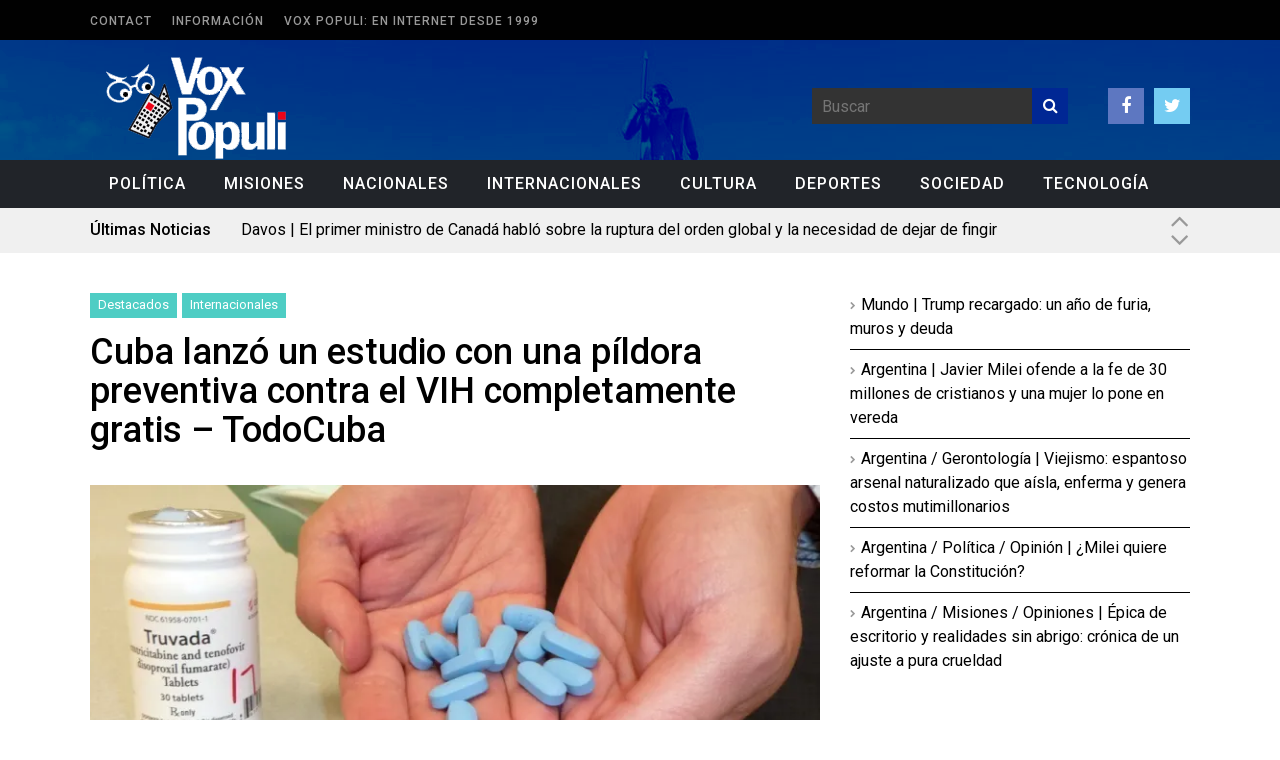

--- FILE ---
content_type: text/plain
request_url: https://www.google-analytics.com/j/collect?v=1&_v=j102&aip=1&a=176133824&t=pageview&_s=1&dl=https%3A%2F%2Fvoxpopuli.com.ar%2Fcuba-lanzo-un-estudio-con-una-pildora-preventiva-contra-el-vih-completamente-gratis-todocuba%2F&ul=en-us%40posix&dt=Cuba%20lanz%C3%B3%20un%20estudio%20con%20una%20p%C3%ADldora%20preventiva%20contra%20el%20VIH%20completamente%20gratis%20%E2%80%93%20TodoCuba%20%E2%80%93%20Vox%20Populi&sr=1280x720&vp=1280x720&_u=YEBAAEABAAAAACAAI~&jid=2129602678&gjid=198221566&cid=759802381.1769066330&tid=UA-35222008-21&_gid=1192118547.1769066330&_r=1&_slc=1&z=209774673
body_size: -285
content:
2,cG-21DVGE26HL